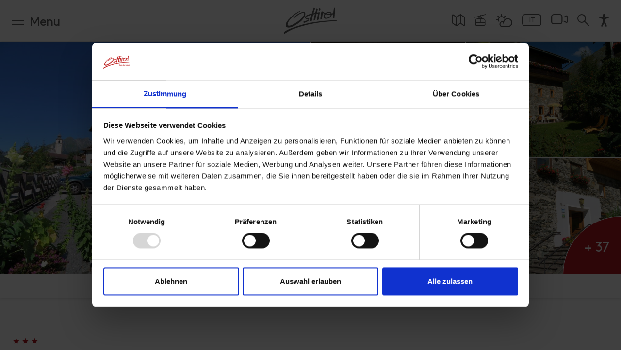

--- FILE ---
content_type: application/javascript
request_url: https://www.osttirol.com/fileadmin/templates/js/analytics.js?1650885571
body_size: 140
content:
jQuery(document).ready(function () {
	// current page host
	var baseURI = window.location.host;

	// click event on body
	$("body a").on("click", function (e) {
		// abandon if link already aborted or analytics is not available
		if (e.isDefaultPrevented() || typeof gtag !== "function") return;

		// abandon if no active link or link within domain
		var link = $(e.target).closest("a");

		// only external links
		if (baseURI == link[0].host) return;

		var href = link[0].href;
		var eventAction = '';

		if (href.indexOf('mailto') != -1) {
			eventAction = 'Email';
		} else if (href.indexOf('tel') != -1) {
			eventAction = 'Telefon';
		} else {
			// eventAction = 'Link';
		}

		if (eventAction != '') {
            gtag('event', 'klick', {
                'event_category': eventAction,
                'event_label': href
            });
        }
	});

    jQuery('.gtagReportConversionPackage').on( 'click', function() {
        gtag_report_conversionPackage();
    });
    jQuery('.gtagReportConversionBook').on( 'click', function() {
        gtag_report_conversionBook();
    });

});

function gtag_report_conversionBook(url) {
    var callback = function () {
        if (typeof(url) != 'undefined') {
            window.location = url;
        }
    };
    gtag('event', 'conversion', {
        'send_to': 'AW-10887627412/7hIqCNnHqrUDEJSF0Mco',
        'event_callback': callback
    });
    return false;
}

function gtag_report_conversionPackage(url) {
    var callback = function () {
        if (typeof(url) != 'undefined') {
            window.location = url;
        }
    };
    gtag('event', 'conversion', {
        'send_to': 'AW-10887627412/17lTCIbs-LQDEJSF0Mco',
        'event_callback': callback
    });
    return false;
}


--- FILE ---
content_type: application/javascript
request_url: https://www.osttirol.com/fileadmin/templates/js/accessibility.js?1760511414
body_size: 4886
content:
/*********************************************/
/********** ACCESSABILITY  START *************/
/*********************************************/




$(document).ready(function() {


    function getUrlParameter(name) {
        name = name.replace(/[[]/, '\\[').replace(/[\]]/, '\\]');
        var regex = new RegExp('[\\?&]' + name + '=([^&#]*)');
        var results = regex.exec(location.search);
        return results === null ? '' : decodeURIComponent(results[1].replace(/\+/g, ' '));
    }
    var debugParam = getUrlParameter('debug');
    if (debugParam === 'true') {
        console.log("debug mode on");

        $("body").addClass("accessibility");

        $('.d-none-debug').removeClass("d-none");
        $('.d-none-debug').addClass("d-flex");

        $('.d-debug-none').addClass("d-flex");
        $('.d-debug-none').removeClass("d-debug-none");

        $('.d-flex-accessability').addClass("d-flex")
        $('.d-flex-accessability').removeClass("d-flex-accessability")

        accessability()
    }

    /* Accessibility: Toggle Accessibility Mode */
    function toggleContrast() {
        if (getCookie('contrast')) {
            console.log("Accessability Mode: ON");
            accessability();
        } else {
            $("body").removeClass("accessability");
            console.log("Accessability Mode: OFF");

            $('.btnContrastActive').addClass("d-none");
            $('.btnContrastWhite').removeClass("d-none");
        }
    }
    toggleContrast();

    function getCookie(name) {
        const value = `; ${document.cookie}`;
        const parts = value.split(`; ${name}=`);
        if (parts.length === 2) return parts.pop().split(';').shift();
    }

    $('#btnContrast, #btnContrastMobile').on('click', function (e) {
        e.preventDefault();
        if (getCookie('contrast')) {
            document.cookie = "contrast=; expires=Thu, 01 Jan 1970 00:00:00 UTC; path=/;";
            $('body').removeClass("accessibility");
        } else {
            document.cookie = "contrast=1; path=/";
        }
        toggleContrast(); // Apply the change immediately
    });




    function accessability(){


        test = $('.navi-dropdown-menu').find("a").attr("tabindex","-1");

        /*
        * HIER WEITERMACHEN
        * KEYBOARD TRAP FOR MENU
        *
        * */





        // output focused element
        document.addEventListener('focusin', (e) => {
            console.log('Focused element:', e.target);
        });


        // toggle accessibility class
        if (document.cookie.includes('contrast') || debugParam === 'true') {
            document.body.classList.add("accessibility");
        } else {
            document.body.classList.remove("accessibility");
            return;
        }

        /********************************************************************************************/
        /**********  Function to trigger click on Enter key press for specified selectors ***********/
        /********************************************************************************************/
        /*
        selector → The element(s) to listen to (e.g. .nav-link, .shariff-button).
        triggerLink → If true, Enter will click the first link (<a>) inside the element.
        focusTarget → Element to focus after the click (useful for keyboard navigation flow).
        focusClass → Class name to add/remove when element gains or loses focus.
        enterClickTarget → A specific child element to click instead of the main one.
         */
        function triggerClickOnEnter(
            selector,
            { triggerLink = false, focusTarget = null, focusClass = null, enterClickTarget = null } = {}
        ) {
            
            // Ensure elements can be focused with Tab
            $(selector).each(function () {
                if (!$(this).attr("tabindex")) {
                    $(this).attr("tabindex", "0");
                }
            });

            $(document)
                .on("focusin", selector, function () {
                    if (focusClass) {
                        $(this).closest(selector).addClass(focusClass);
                    }
                })
                .on("focusout", selector, function () {
                    if (focusClass) {
                        $(this).closest(selector).removeClass(focusClass);
                    }
                })
                .on("keydown", selector, function (e) {
                    if (e.key === "Enter") {
                        e.preventDefault();
                        const $closest = $(this).closest(selector);
                        if (!$closest.length) return;

                        if (enterClickTarget) {
                            $closest.find(enterClickTarget).first().get(0)?.click();
                        } else if (triggerLink) {
                            $closest.find("a[href]").first().get(0)?.click();
                        } else {
                            $closest.click();
                        }

                        if (focusTarget) {
                            setTimeout(() => $(focusTarget).focus(), 0);
                        }
                    }
                });
        }


        // Config list
        const enterClickBindings = [
            ".mainNavi-trigger-title", // trigger click() on this element on Enter
            "#hamburger", // trigger click() on this element on Enter
            /*
            { selector: ".shariff-button", triggerLink: true }, // click first link inside element
            {
                selector: ".gsmap-filter",            // element to listen for focus/keydown
                focusTarget: ".webx-gsmap-filter-close", // element to focus on Enter
                focusClass: "is-focused",             // class toggled on focus/blur
                enterClickTarget: ".custom-click-target" // element to click on Enter
            },
             */
        ];
        // Init
        enterClickBindings.forEach(item => {
            if (typeof item === "string") {
                triggerClickOnEnter(item);
            } else {
                triggerClickOnEnter(item.selector, item);
            }
        });






        /********************************************************************************************/
        /******************  Function to handle tabindex when menu is open  *************************/
        /********************************************************************************************/
        $(function () {
            var $html = $('html');
            var $hamburger = $('#hamburger');

            function getTopLevelFirstLinks() {
                // first <a> inside each direct <li> under the first-level menu
                return $('ul.level-first-menu > li').map(function () {
                    return $(this).find('a').first()[0];
                }).get();
            }

            function enableFocusLoop() {
                // Avoid double-binding
                if ($._data(document, 'events')?.keydown?.some(e => e.namespace === 'menutrap')) return;

                // 1) When focus is on the hamburger:
                //    Tab -> first menu link, Shift+Tab -> last menu link
                $(document).on('keydown.menutrap', '#hamburger', function (e) {
                    if (e.key !== 'Tab') return;
                    var $links = $(getTopLevelFirstLinks());
                    if (!$links.length) return;
                    e.preventDefault();
                    (e.shiftKey ? $links.last() : $links.first()).trigger('focus');
                });

                // 2) When focus is on any first-link of a top-level <li>:
                //    - Shift+Tab on the FIRST -> hamburger
                //    - Tab on the LAST -> hamburger
                $(document).on('keydown.menutrap', 'ul.level-first-menu > li a', function (e) {
                    if (e.key !== 'Tab') return;

                    // Only handle if this is the *first* <a> within its <li>
                    var $firstInLi = $(this).closest('li').find('a').first();
                    if (!$(this).is($firstInLi)) return;

                    var $links = $(getTopLevelFirstLinks());
                    if (!$links.length) return;

                    var idx = $links.index(this);
                    if (e.shiftKey && idx === 0) {
                        e.preventDefault();
                        $hamburger.trigger('focus');
                    } else if (!e.shiftKey && idx === $links.length - 1) {
                        e.preventDefault();
                        $hamburger.trigger('focus');
                    }
                });
            }

            function disableFocusLoop() {
                $(document).off('.menutrap');
                console.log("22222222");
            }

            // Apply current state on load
            $html.hasClass('menuopen') ? enableFocusLoop() : disableFocusLoop();

            // Watch <html> for class changes to toggle behavior
            var observer = new MutationObserver(function (mutations) {
                for (var m of mutations) {
                    if (m.attributeName === 'class') {
                        if ($html.hasClass('menuopen')) {
                            enableFocusLoop();
                        } else {
                            disableFocusLoop();
                        }
                    }
                }
            });

            observer.observe($html[0], { attributes: true, attributeFilter: ['class'] });
        });


        // remove tabindex from following items:
        $([
            '.poi-link',
            '.video-nav-season-chapter a',
        ].join(', ')).attr('tabindex', -1);









        /*****************************************************************************************************************/
        /**********  on focus:[parameter1], add the closest element [parameter2] a specific class [parameter3] ***********/
        /**********  on focus leave, remove the class again                                                    ***********/
        /*****************************************************************************************************************/
        /*
        function addClassOnFocus(focusSourceSelector, targetRelativeSelector, className) {
            $(document)
                .on('focusin', focusSourceSelector, function () {
                    $(targetRelativeSelector).addClass(className);
                })
                .on('focusout', focusSourceSelector, function () {
                    $(targetRelativeSelector).removeClass(className);
                });
        }
        */
        //addClassOnFocus(".newsletter-checkbox", ".newsletter-form-label", "simulateFocus");





        /********************************************************/
        /**********  VALIDATE INPUT FOR CORRECT DATE ***********/
        /*******************************************************/
        /*
        function validateDateInput(selector) {
            $(selector).on('focusout', function () {
                var value = $(this).val();
                var datePattern = /^(\d{2}\.\d{2}\.\d{4}|\d{4}-\d{2}-\d{2})$/;
                if (datePattern.test(value)) {
                    $(this).siblings('.errormessageAccessible').removeClass('d-block');
                } else {
                    $(this).siblings('.errormessageAccessible').addClass('d-block');
                }
            });
            $('#arrivalquick, #departurequick').hide()
        }
        validateDateInput('#arrivalquickAccessible');
        validateDateInput('#departurequickAccessible');
         */




        /*******************************************/
        /**********  FIX SLIDER TABINDEX ***********/
        /*******************************************/

        // loop through all sliders, add tabindex="-1"
        // to all slides that are not visible
        /*
        function updateIndicesSwiper(containerSelector, initClass) {
            document.querySelectorAll(containerSelector).forEach(slider => {
                function getVisibleSlides() {
                    const slides = Array.from(slider.querySelectorAll('.swiper-slide'));
                    const { left: containerLeft, right: containerRight } = slider.getBoundingClientRect();

                    return slides.filter(slide => {
                        const { left, right } = slide.getBoundingClientRect();
                        return right > containerLeft && left < containerRight;
                    });
                }

                function updateTabIndices() {
                    slider.querySelectorAll('.swiper-slide a').forEach(a => a.setAttribute('tabindex', '-1'));
                    const visibleSlides = getVisibleSlides();
                    visibleSlides.forEach(slide => {
                        slide.querySelectorAll('a').forEach(a => a.setAttribute('tabindex', '0'));
                    });
                    console.log('Visible slides:', visibleSlides.length, visibleSlides);
                }

                // Run immediately if already initialized
                if (slider.classList.contains(initClass)) {
                    updateTabIndices();
                }

                // Watch for class changes
                const observer = new MutationObserver(() => {
                    if (slider.classList.contains(initClass)) {
                        updateTabIndices();
                        observer.disconnect();
                    }
                });

                observer.observe(slider, { attributes: true, attributeFilter: ['class'] });

                // Watch for slide movement
                const wrapper = slider.querySelector('.swiper-wrapper');
                if (wrapper) {
                    let slideCheckTimeout;

                    wrapper.addEventListener('transitionend', (e) => {
                        if (e.target !== wrapper || e.propertyName !== 'transform') return;
                        clearTimeout(slideCheckTimeout);
                        slideCheckTimeout = setTimeout(updateTabIndices, 100);
                    });
                }
            });
        }
        updateIndicesSwiper('.newsslidercontainer', 'swiper-container-initialized');
         */



        // adding tabindizes to various elements
        /*
        function addTabindex0(selector) {
            return $(selector).each(function () {
                $(this).attr('tabindex', 0);
            });
        }
        addTabindex0('.jsAjaxLoadMore');
        addTabindex0('.jsAjaxLoadMoreThuecat');
        */




        /*******************************************/
        /*************  SKIPNAVIGATION *************/
        /*******************************************/
        /*
        function addSkipNavigation() {
            var targets = [
                { selector: '#header', text: 'Skip to header' },
                { selector: '#main',   text: 'Skip to content' },
                { selector: '#footer', text: 'Skip to footer' }
            ];
            var links = [];
            targets.forEach(function(t) {
                if ($(t.selector).length) {
                    links.push('<a href="' + t.selector + '">' + t.text + '</a>');
                }
            });
            if (links.length) {
                var $skipNav = $('<nav class="skip-navigation" aria-label="Skip links">' +
                    links.join('') +
                    '</nav>');
                $('body').prepend($skipNav);

                // Fokusübergabe: Wenn das letzte Skip-Link verlassen wird, springe zu .menuWrap
                const $skipLinks = $skipNav.find('a');
                const lastSkipLink = $skipLinks.last();

                lastSkipLink.on('keydown', function (e) {
                    if (e.key === 'Tab' && !e.shiftKey) {
                        e.preventDefault();
                        const $menuWrap = $('.top-nav:visible').first();
                        if ($menuWrap.length) {
                            if (!$menuWrap.attr('tabindex')) {
                                $menuWrap.attr('tabindex', '0');
                            }
                            $menuWrap.focus();
                        }
                    }
                });
            }
        }
        addSkipNavigation();
        */


        /*******************************************/
        /****  handling focus on cookie overlay ****/
        /*******************************************/
        /*
        const target = document.querySelector(".om-cookie-panel");
        if (target) {
            if (target.classList.contains("active")) {
                firstLink = $(target).find("a")[0]
                $('.fa-chevron-down').attr("tabindex", "0")
                $(firstLink).focus();
            }else{
                const observer = new MutationObserver(() => {
                    if (target.classList.contains("active")) {
                        $('.cookie-panel__button').focus();
                        $('.fa-chevron-down').attr("tabindex", "0")
                        observer.disconnect(); // stop watching once active
                    }
                });
                observer.observe(target, { attributes: true, attributeFilter: ["class"] });
            }
        }
        const $container = $('.om-cookie-panel-container');
        $container.find('i.fal, label').attr('tabindex', '0');
        $container.on('keydown', 'i.fal, label', function(e) {
            if (e.key === 'Enter' || e.keyCode === 13) {
                if ($(this).is('i.fal')) {
                    $(this).trigger('click');
                } else if ($(this).is('label')) {
                    const $input = $(this).prev('input');
                    // Custom behavior here
                    console.log('Custom enter behavior for', $input);
                    // e.g. toggle checked state manually:
                    $input.prop('checked', !$input.prop('checked')).trigger('change');
                }
            }
        });
        // hide cookie overlay when pressed enter on accept button
        let resetNextTab = false;
        $(document).on('keydown', '.cookie-panel__button--color--green', function(e) {
            if (e.key === 'Enter' || e.which === 13) {
                e.preventDefault(); // stop form submit / scroll
                $('.tx-om-cookie-consent').css('display', 'none');
                resetNextTab = true; // activate "reset mode"
            }
        });
        $(document).on('keydown', function(e) {
            if (resetNextTab && (e.key === 'Tab' || e.which === 9)) {
                e.preventDefault();
                $('a:first').focus();
                resetNextTab = false; // reset only once
            }
        });
    */





        /*******************************************/
        /****  CLOSE DATEPICKER ON PRESSING ESC ****/
        /*******************************************/
        /*
        $(document).on('keydown', function (e) {
            const $datepicker = $('.ui-datepicker');
            if ($datepicker.is(':visible')) {
                if (e.key === 'Escape' || e.key === 'Esc') {
                    // Close the datepicker
                    $.datepicker._hideDatepicker();
                    // Move focus back to the input
                    $('.hasDatepicker:focus').blur().focus();
                }
            }
        });
        */

        /****************************************************/
        /****  WHEN DATEPICKER OPENS, SET :FOCUS INSIDE ****/
        /****************************************************/
        /*

        const datepickerDiv = document.getElementById('ui-datepicker-div');
        if (datepickerDiv) {
            const observer = new MutationObserver(() => {
                // Check if datepicker is now visible
                if (datepickerDiv.style.display === 'block') {
                    const firstDateLink = document.querySelector('.ui-datepicker-calendar a');
                    if (firstDateLink) {
                        firstDateLink.focus();
                    }
                }
            });
            observer.observe(datepickerDiv, {
                attributes: true,
                attributeFilter: ['style'],
            });
        }
        */




        /*******************************************/
        /********** SET ARIA LABELS PER JS *********/
        /*******************************************/
        /*

        function setAriaLabels(items) {
            var lang = $('html').attr('lang') || 'en'; // fallback en

            items.forEach(function(item) {
                var $el = $(item.selector);
                if ($el.length) {
                    if (lang.startsWith('de')) {
                        $el.attr('aria-label', item.labelDe);
                    } else {
                        $el.attr('aria-label', item.labelEn);
                    }
                }
            });
        }
        setAriaLabels([
            {
                selector: 'input[name="tx_webxbookingemo_main[searchArrival]"]',
                labelEn: 'Travel Arrival date',
                labelDe: 'Reise Anreisedatum'
            },
            {
                selector: 'input[name="tx_webxbookingemo_main[searchDeparture]"]',
                labelEn: 'Travel Departure date',
                labelDe: 'Reise Abreisedatum'
            },
        ]);
            */



        // give every hidden input a label, prevent WAVE extension error for missing label
        /*
        $('input[aria-hidden="true"]').each(function() {
            var $el = $(this);
            // Only change if it doesn’t already have type="hidden"
            if ($el.attr('type') !== 'hidden') {
                $el.attr('aria-label', 'hidden technical field');
                $el.removeAttr('tabindex'); // tabindex no longer needed
            }
        });
        */

    }
});

